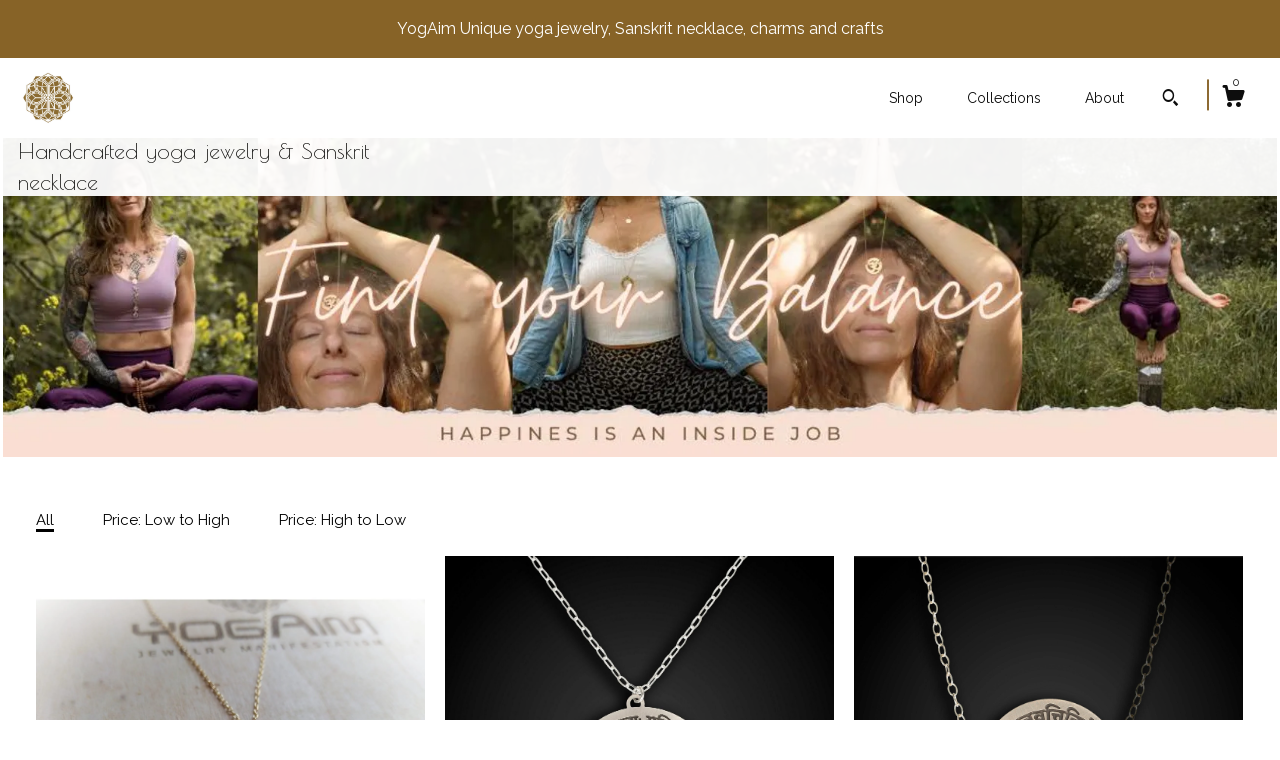

--- FILE ---
content_type: text/html; charset=UTF-8
request_url: https://www.yogaim.store/?page=9
body_size: 11594
content:
<!DOCTYPE html>
<html prefix="og: http://ogp.me/ns#" lang="en">
    <head>
        <meta name="viewport" content="width=device-width, initial-scale=1, user-scalable=yes"/><meta property="content-type" content="text/html; charset=UTF-8" />
    <meta property="X-UA-Compatible" content="IE=edge" /><link rel="icon" href="https://i.etsystatic.com/17980182/r/isla/136823/45007858/isla_75x75.45007858_j1saa1ay.jpg" type="image/x-icon" /><meta name="description" content="Handcrafted Yoga Jewelry & Sanskrit Necklace" />

<meta property="og:url" content="https://www.yogaim.store//?page=9" />
<meta property="og:type" content="website" />
<meta property="og:title" content="Handcrafted yoga jewelry & Sanskrit necklace" />
<meta property="og:description" content="Handcrafted Yoga Jewelry & Sanskrit Necklace" />
<meta property="og:image" content="https://i.etsystatic.com/isa/982c0a/1028273859065/isa_fullxfull.1028273859065_f8tb.jpg?version=0" />
<meta property="og:site_name" content="Handcrafted yoga jewelry & Sanskrit necklace" />

<meta name="twitter:card" content="summary_large_image" />
<meta name="twitter:title" content="Handcrafted yoga jewelry & Sanskrit necklace" />
<meta name="twitter:description" content="Handcrafted Yoga Jewelry & Sanskrit Necklace" />
<meta name="twitter:image" content="https://i.etsystatic.com/isa/982c0a/1028273859065/isa_fullxfull.1028273859065_f8tb.jpg?version=0" />


    <meta name="p:domain_verify" content="718a5eb7ac4d341ccdd2b216cec930b8"/><link rel="canonical" href="https://www.yogaim.store/" /><script>
        !function(f,b,e,v,n,t,s){if(f.fbq)return;n=f.fbq=function(){n.callMethod? n.callMethod.apply(n,arguments):n.queue.push(arguments)};if(!f._fbq)f._fbq=n;
            n.push=n;n.loaded=!0;n.version='2.0';n.queue=[];t=b.createElement(e);t.async=!0;
            t.src=v;s=b.getElementsByTagName(e)[0];s.parentNode.insertBefore(t,s)}(window,
                document,'script','//connect.facebook.net/en_US/fbevents.js');
        fbq('init', '442597840435095');
        fbq('track', 'PageView');
    </script>
    <noscript><img height="1" width="1" style="display:none" src="https://www.facebook.com/tr?id=442597840435095&amp;ev=PageView&amp;noscript=1"/></noscript><meta name="facebook-domain-verification" content="2q6bcr3rlomf29q1ucslljlue5z5cw" /><script nonce="gN1E8S/Z0GXYV5WtQRuEpqLD">
    !function(e){var r=e.__etsy_logging={};r.errorQueue=[],e.onerror=function(e,o,t,n,s){r.errorQueue.push([e,o,t,n,s])},r.firedEvents=[];r.perf={e:[],t:!1,MARK_MEASURE_PREFIX:"_etsy_mark_measure_",prefixMarkMeasure:function(e){return"_etsy_mark_measure_"+e}},e.PerformanceObserver&&(r.perf.o=new PerformanceObserver((function(e){r.perf.e=r.perf.e.concat(e.getEntries())})),r.perf.o.observe({entryTypes:["element","navigation","longtask","paint","mark","measure","resource","layout-shift"]}));var o=[];r.eventpipe={q:o,logEvent:function(e){o.push(e)},logEventImmediately:function(e){o.push(e)}};var t=!(Object.assign&&Object.values&&Object.fromEntries&&e.Promise&&Promise.prototype.finally&&e.NodeList&&NodeList.prototype.forEach),n=!!e.CefSharp||!!e.__pw_resume,s=!e.PerformanceObserver||!PerformanceObserver.supportedEntryTypes||0===PerformanceObserver.supportedEntryTypes.length,a=!e.navigator||!e.navigator.sendBeacon,p=t||n,u=[];t&&u.push("fp"),s&&u.push("fo"),a&&u.push("fb"),n&&u.push("fg"),r.bots={isBot:p,botCheck:u}}(window);
</script>
        <title>Handcrafted yoga jewelry & Sanskrit necklace</title>
    <link rel="stylesheet" href="https://www.etsy.com/ac/sasquatch/css/custom-shops/themes/zephyr/main.fe3bd9d216295e.css" type="text/css" />
        <style id="font-style-override">
    @import url(https://fonts.googleapis.com/css?family=Poiret+One:400,700|Raleway:400,700);

    body, .btn, button {
        font-family: 'Raleway';
    }

    h1, .h1, h2, .h2, h3, .h3, h4,
    .h4, h5, .h5, h6, .h6 {
        font-family: 'Poiret One';
        font-weight: 700;
    }

    strong, .strong {
        font-weight: 700;
    }

    .primary-font {
        font-family: 'Poiret One';
    }

    .secondary-font {
        font-family: 'Raleway';
    }

</style>
        <style id="theme-style-overrides"> body {  background: #FFFFFF;  color: #000000; } code, code a {  background: #876327;  color: #ffffff; } .announcement, .page-header, .page-header:before, .page-header-inner {  background: #876327;  color: #ffffff; } header, .nav-wrapper {  background: #FFFFFF; } header a, .featured-listings a, .items-pager a, .collection a, .listing-share .share-list a, .error-content a {  color: #000000;  border-color: #000000; } .sort-options a, .shipping-locale a, .listing-share a, .related-listing a, .thanks a, .search-trigger, .search-results a, .post-content a, .post-navigation a, .eu-dispute-link, .eu-dispute-content a, .eu-dispute-trigger-link, .reviews .anchor-destination {  color: #000000; } .sort-options .sort-menu-options ul, .sort-options .sort-menu-options li a {  background-color: #876327;  color: #ffffff; } .top-footer span, .blog-share-links span, .listing-purchase-box .custom-select .caret:after, .cart-trigger .cart-count, .cart-trigger {  color: #000000; } .email-subscribe-input-group .subscribe-input-body {  border-color: #000000;  color: #000000; } .email-subscribe-input-group .subscribe-input-body:-moz-placeholder, .email-subscribe-input-group .subscribe-input-body:-ms-input-placeholder {  color: #000000; } .email-subscribe-input-group .subscribe-input-body::-moz-placeholder {  color: #000000; } .email-subscribe-input-group .subscribe-input-body::-webkit-input-placeholder {  color: #000000; } .email-subscribe-input-group .subscribe-btn {  color: #000000; } .search input:-moz-placeholder, .search input:-ms-input-placeholder {  color: #ffffff; } .search input::-moz-placeholder {  color: #ffffff; } .search input::-webkit-input-placeholder {  color: #ffffff; } .nav-toggle .patty, .nav-toggle:before, .nav-toggle:after, .section-title:before, .section-title:after {  background: #000000; } .thumbnail-gallery.paginate-thumbnails .paginate-button, .related-links span:hover,  .listing-share .share-list a:hover, .blog-share-links span:hover, .social-media span:hover,  .thanks a:hover {  color: #876327; } .collection:hover .collection-highlight, .collection-card .collection-highlight {  background: #000000; } .card-label-inner span, .search .ss-search {  color: #ffffff; } .featured-listings-container .slick-dots button, .module-about-photos .slick-dots button, .about-carousel .slick-dots button, .card-label, .collection-highlight, .header.full-header .search, .compact-header .search, .cart-trigger-wrapper:before, .cart-trigger-wrapper:after {  background: #876327; } .listing .listing-card .card-label .card-label-inner .price, .featured-listings-container .featured-listings .featured-listings-slide .listing-details .inner-listing-details, .items-pager .pages .page-link.selected, .sort-options a.is-active, a.pager-arrow, a.carousel-arrow, .thumbnail-gallery .ss-icon, .full-post .post-item, .post-item-content, .thanks .order-confirmation-section .thanks-content, .listing-purchase-box .custom-select, .featured-listings .listing-card .inner-listing-details:hover .btn, .compact-header .nav-wrapper nav ul li a.nav-selected, .featured-listings .featured-listings-slide .listing-details .inner-listing-details .featured-item-cta {  border-color: #876327; } .featured-listings .featured-listings-slide .listing-details .inner-listing-details:hover .featured-item-cta {  border-color: #000000; } header .search-trigger:after {  border-top-color: #876327; } a.pager-arrow, a.carousel-arrow, .thumbnail-gallery .ss-icon, .module-about-photos .direction-button {  background: #876327 !important;  color: #ffffff !important; } .listing-purchase-box .custom-select:hover {  border-color: #000000; } .pager-arrow, .carousel-arrow {  background: #876327;  color: #ffffff; } .post-item-content {  color: #000000; } .full-post .post-item.with-featured-image .post-title-wrapper {  background: #FFFFFF;  border-color: #876327; } .listing-purchase-box .actions .btn, .post-item-link:hover .post-item-content, .section-title {  border-color: #000000; } .btn {  background: #876327;  color: #ffffff; } .post-side-bar:before, .collection-card-inner:after, .collection .collection-label:after, .collection-details:before, .featured-listings .listing-card .listing-details:hover .btn, .listing-purchase-box .btn, .related-listing .price:before, .thumbnail-gallery .thumbnail .listing-image:before, .error-content .card .price:before, .post-navigation:before {  background: #876327; } .listing-purchase-box button.btn {  color: #ffffff; } @media (max-width: 899px) {  .card-label-inner span {   color: #000000;  } } .module-event-item {  border-color: #876327; }</style>
        
    </head>
    <body class="cart-overlay with-announcement" data-nnc="3:1766079969:inkXw-qvZcJUWaPlY8B7_TtWnC3I:b646f608679b294db3efd1a57d10ce0cd03cf1b4fe39aa2a83e7d83d26732987" itemscope itemtype="http://schema.org/LocalBusiness">
        
        <div class="announcement with-link" data-ui="announcement">
    <a href="https://www.yogaim.store/">
        <span class="announcement-message">
            YogAim Unique yoga jewelry, Sanskrit necklace, charms and crafts
        </span>
    </a>
</div>

<div class="page">
    <div data-module="peeking-header">
    <header data-module="fixed-header">
        <div class="full-header header left-brand-right-nav
        title-and-icon
        
        
                
                has-icon
            
        ">
            <div class="col-group">
                <div class="col-xs-5 primary-font branding-wrapper">
                            <a class="branding" href="/">
                                    <div class="region region-global" data-region="global">
    <div class="module pages-module module-shop-icon module-1020273435987 " data-module="shop-icon">
        <div class="module-inner" data-ui="module-inner">
            <img class="shop-icon" alt="" src="//i.etsystatic.com/17980182/r/isla/67fd71/63835645/isla_75x75.63835645_mm8vka7d.jpg" srcset="//i.etsystatic.com/17980182/r/isla/67fd71/63835645/isla_fullxfull.63835645_mm8vka7d.jpg 764w,//i.etsystatic.com/17980182/r/isla/67fd71/63835645/isla_500x500.63835645_mm8vka7d.jpg 500w,//i.etsystatic.com/17980182/r/isla/67fd71/63835645/isla_360x360.63835645_mm8vka7d.jpg 360w,//i.etsystatic.com/17980182/r/isla/67fd71/63835645/isla_280x280.63835645_mm8vka7d.jpg 280w,//i.etsystatic.com/17980182/r/isla/67fd71/63835645/isla_180x180.63835645_mm8vka7d.jpg 180w,//i.etsystatic.com/17980182/r/isla/67fd71/63835645/isla_140x140.63835645_mm8vka7d.jpg 140w,//i.etsystatic.com/17980182/r/isla/67fd71/63835645/isla_75x75.63835645_mm8vka7d.jpg 75w" />
        </div>
    </div>
</div>
                                <span class="shop-name">
                                        <div class="region region-global" data-region="global">
    <div class="module pages-module module-shop-name module-997824890666 " data-module="shop-name">
        <div class="module-inner" data-ui="module-inner">
            <span class="module-shop-name-text shop-name" data-ui="text" itemprop="name">
    Handcrafted yoga jewelry &amp; Sanskrit necklace
</span>
        </div>
    </div>
</div>
                                </span>
                            </a>
                </div>

                <div class="col-xs-7">
                    <ul class="nav">
                        <li class="">
    <a href="/shop">Shop</a>
</li>
                        
                        <li class="">
    <a href="/collections">Collections</a>
</li>
                        <li class="">
    <a href="/about">About</a>
</li>
                        
                        

                        
                            <li>
                                    <div data-module="search-trigger" class="site-search">
        <button class="ss-etsy ss-search search-trigger" data-ui="search-trigger" aria-label="Search"></button>
        <form data-ui="search-bar" class="search" action="/search">
            <input name="q" type="text" placeholder="Search..." aria-label="Search">
            <div class="ss-etsy ss-search"></div>
        </form>
    </div>
                            </li>

                        <li class="nav-cart">
                            <div class="cart-trigger-wrapper">
                                <button data-module="cart-trigger" class="ss-etsy ss-cart cart-trigger" aria-label="Cart">
                                    <span class="cart-count" data-ui="cart-count">0</span>
                                </button>
                            </div>
                        </li>
                    </ul>
                </div>
            </div>
        </div>

        <div data-module="hamburger-nav" class="compact-header title-and-icon
    
    
            
            has-icon
        
    ">
    <div class="nav-wrapper">
        <div class="col-group">
            <div class="col-xs-7 col-sm-8 col-md-9 branding primary-font">
                 <h1 class="h2 logo"> 
                
                            <a href="/">
            <div class="logo-image-and-title-container">
                <div class="logo-image-container">
                        <div class="region region-global" data-region="global">
    <div class="module pages-module module-shop-icon module-1020273435987 " data-module="shop-icon">
        <div class="module-inner" data-ui="module-inner">
            <img class="shop-icon" alt="" src="//i.etsystatic.com/17980182/r/isla/67fd71/63835645/isla_75x75.63835645_mm8vka7d.jpg" srcset="//i.etsystatic.com/17980182/r/isla/67fd71/63835645/isla_fullxfull.63835645_mm8vka7d.jpg 764w,//i.etsystatic.com/17980182/r/isla/67fd71/63835645/isla_500x500.63835645_mm8vka7d.jpg 500w,//i.etsystatic.com/17980182/r/isla/67fd71/63835645/isla_360x360.63835645_mm8vka7d.jpg 360w,//i.etsystatic.com/17980182/r/isla/67fd71/63835645/isla_280x280.63835645_mm8vka7d.jpg 280w,//i.etsystatic.com/17980182/r/isla/67fd71/63835645/isla_180x180.63835645_mm8vka7d.jpg 180w,//i.etsystatic.com/17980182/r/isla/67fd71/63835645/isla_140x140.63835645_mm8vka7d.jpg 140w,//i.etsystatic.com/17980182/r/isla/67fd71/63835645/isla_75x75.63835645_mm8vka7d.jpg 75w" />
        </div>
    </div>
</div>
                </div>
                    <div class="region region-global" data-region="global">
    <div class="module pages-module module-shop-name module-997824890666 " data-module="shop-name">
        <div class="module-inner" data-ui="module-inner">
            <span class="module-shop-name-text shop-name" data-ui="text" itemprop="name">
    Handcrafted yoga jewelry &amp; Sanskrit necklace
</span>
        </div>
    </div>
</div>
            </div>
        </a>


                
                 </h1> 
            </div>

            <div class="col-xs-5 col-sm-4 col-md-3">
                <button aria-label="toggle navigation" class="nav-toggle" data-ui="toggle">
                    <div class="patty"></div>
                </button>

                <div class="cart-trigger-wrapper">
                    <button data-module="cart-trigger" class="ss-etsy ss-cart cart-trigger" aria-label="Cart">
                        <span class="cart-count" data-ui="cart-count">0</span>
                    </button>
                </div>

                        <div data-module="search-trigger" class="site-search">
        <button class="ss-etsy ss-search search-trigger" data-ui="search-trigger" aria-label="Search"></button>
        <form data-ui="search-bar" class="search" action="/search">
            <input name="q" type="text" placeholder="Search..." aria-label="Search">
            <div class="ss-etsy ss-search"></div>
        </form>
    </div>
            </div>
        </div>
        <nav>
            <ul>
                    <li class="">
    <a href="/shop">Shop</a>
</li>                    <li class="">
    <a href="/collections">Collections</a>
</li>                    <li class="">
    <a href="/about">About</a>
</li>

                    <li class="">
    <a href="/contact-us">Contact Us</a>
</li>            </ul>
        </nav>
    </div>

    <div class="blocker" data-ui="toggle"></div>
</div>
    </header>
</div>
    
    <div class="region region-cover-photo" data-region="cover-photo">
    <div class="module pages-module module-cover-photo module-976254513174 " data-module="cover-photo">
        <div class="module-inner" data-ui="module-inner">
            <img class="cover-photo" alt="" src="https://i.etsystatic.com/17980182/r/isbl/76da91/76579734/isbl_1200x300.76579734_68iedj65.jpg" srcset="https://i.etsystatic.com/17980182/r/isbl/76da91/76579734/isbl_fullxfull.76579734_68iedj65.jpg 1200w,https://i.etsystatic.com/17980182/r/isbl/76da91/76579734/isbl_3360x840.76579734_68iedj65.jpg 3360w,https://i.etsystatic.com/17980182/r/isbl/76da91/76579734/isbl_1680x420.76579734_68iedj65.jpg 1680w,https://i.etsystatic.com/17980182/r/isbl/76da91/76579734/isbl_1200x300.76579734_68iedj65.jpg 1200w,https://i.etsystatic.com/17980182/r/isbl/76da91/76579734/isbl_900x225.76579734_68iedj65.jpg 900w,https://i.etsystatic.com/17980182/r/isbl/76da91/76579734/isbl_640x160.76579734_68iedj65.jpg 640w,https://i.etsystatic.com/17980182/r/isbl/76da91/76579734/isbl_480x120.76579734_68iedj65.jpg 480w" />
        </div>
    </div>
</div>
    
    <div class="col-group col-centered shop-listings">
            <div class="col-group col-centered listing-card-grid  ">
        <div class="sort-options">
    <div class="sort-links">
        <ul>
                <li>
                    <a class="is-active" href="/shop">All</a>
                </li>
                <li>
                    <a class="" href="/shop?order=price_asc">Price: Low to High</a>
                </li>
                <li>
                    <a class="" href="/shop?order=price_desc">Price: High to Low</a>
                </li>
        </ul>
    </div>
    <div class="sort-menu">
        Sort By:
        <div class="sort-menu-options" data-module="shop-sections-menu">
            <a href="#" role="button" aria-haspopup="true"  data-ui="menu-trigger">
                <span data-ui="selected-item-label"></span>
                <span class="ss-icon ss-dropdown"></span>
            </a>
            <ul data-ui="menu">
                    <li>
                        <a class="selected" href="/shop">
                            All
                        </a>
                    </li>
                    <li>
                        <a class="" href="/shop?order=price_asc">
                            Price: Low to High
                        </a>
                    </li>
                    <li>
                        <a class="" href="/shop?order=price_desc">
                            Price: High to Low
                        </a>
                    </li>
            </ul>
        </div>
    </div>
</div>

    <div class="listing-card-grid-inner">
                    <div class="listing">
                <a class="listing-card" href="//www.yogaim.store/listing/1090871781/heart-sutra-sanskrit-necklace-buddhism">
                    <div class="listing-image" style="background-image: url('https://i.etsystatic.com/17980182/r/il/73e4e6/3927757727/il_fullxfull.3927757727_de5x.jpg');"></div>
                    <span class="card-label">
                        <span class="card-label-inner">
                            <span class="title">Heart Sutra Sanskrit Necklace, Buddhism, Emptiness. Mahayana Buddhist Canon Mantra, Gate gate para gate para sam gate bodhi swaha</span>

                                <span class="price">$134.00</span>
                        </span>
                    </span>
                </a>
            </div>
            <div class="listing">
                <a class="listing-card" href="//www.yogaim.store/listing/643135571/om-lokah-samastah-sukhino-bhavantu">
                    <div class="listing-image" style="background-image: url('https://i.etsystatic.com/17980182/r/il/21f9ad/5864813977/il_fullxfull.5864813977_r42p.jpg');"></div>
                    <span class="card-label">
                        <span class="card-label-inner">
                            <span class="title">Om Lokah Samastah Sukhino Bhavantu Necklace, Sanskrit Necklace, Mangala Mantra Jewelry, Yoga Mantra, Yoga Necklace, Yoga Jewelry, Yoga Gift</span>

                                <span class="price">$169.00</span>
                        </span>
                    </span>
                </a>
            </div>
            <div class="listing">
                <a class="listing-card" href="//www.yogaim.store/listing/873422578/patanjali-yoga-sutra-12-pendant-citta">
                    <div class="listing-image" style="background-image: url('https://i.etsystatic.com/17980182/r/il/1c5d62/4194293567/il_fullxfull.4194293567_qgiy.jpg');"></div>
                    <span class="card-label">
                        <span class="card-label-inner">
                            <span class="title">Patanjali Yoga Sutra 1.2 Pendant, Citta Vritt Nirodha, Yoga Necklace for Women, Sanskrit Mantra Necklace, Hindu Necklace, Yoga Gift Jewelry</span>

                                <span class="price">$162.00</span>
                        </span>
                    </span>
                </a>
            </div>
            <div class="listing">
                <a class="listing-card" href="//www.yogaim.store/listing/1090863583/sthira-sukham-asanam-patanjalis-yoga">
                    <div class="listing-image" style="background-image: url('https://i.etsystatic.com/17980182/r/il/014e5c/4313348507/il_fullxfull.4313348507_850i.jpg');"></div>
                    <span class="card-label">
                        <span class="card-label-inner">
                            <span class="title">Sthira Sukham Asanam, Patanjali&#39;s Yoga Sutra Necklace, Yoga Necklace, Engraved Sanskrit Necklace, Hindu Necklace, Spiritual jewelry</span>

                                <span class="price">$173.00</span>
                        </span>
                    </span>
                </a>
            </div>
            <div class="listing">
                <a class="listing-card" href="//www.yogaim.store/listing/873288912/om-lokah-samastah-sukhino-bhavantu">
                    <div class="listing-image" style="background-image: url('https://i.etsystatic.com/17980182/r/il/38414e/4323332929/il_fullxfull.4323332929_sbta.jpg');"></div>
                    <span class="card-label">
                        <span class="card-label-inner">
                            <span class="title">Om Lokah Samastah Sukhino Bhavantu Necklace, Mantra Sanskrit Necklace, Mantra Pendant, Yoga Necklace, Protection Necklace, Yoga Jewelry</span>

                                <span class="price">$169.00</span>
                        </span>
                    </span>
                </a>
            </div>
            <div class="listing">
                <a class="listing-card" href="//www.yogaim.store/listing/806627747/dharmachakra-necklace-dharma-wheel">
                    <div class="listing-image" style="background-image: url('https://i.etsystatic.com/17980182/r/il/7ec96f/4210983327/il_fullxfull.4210983327_q79j.jpg');"></div>
                    <span class="card-label">
                        <span class="card-label-inner">
                            <span class="title">Dharmachakra Necklace, Dharma wheel necklace, Noble Eightfold Path, Buddhist Necklace, Buddhist Gift,</span>

                                <span class="price">$118.00</span>
                        </span>
                    </span>
                </a>
            </div>
            <div class="listing">
                <a class="listing-card" href="//www.yogaim.store/listing/1203393806/ashtanga-yoga-necklace-yantra-amulet">
                    <div class="listing-image" style="background-image: url('https://i.etsystatic.com/17980182/r/il/ca4bdf/4313485095/il_fullxfull.4313485095_qrln.jpg');"></div>
                    <span class="card-label">
                        <span class="card-label-inner">
                            <span class="title">Ashtanga Yoga Necklace, Yantra Amulet, Eight Limbs Of Yoga Necklace, Yoga Necklace, Hindu Necklace, Sacred Geomtry Jewelry</span>

                                <span class="price">$337.00</span>
                        </span>
                    </span>
                </a>
            </div>
            <div class="listing">
                <a class="listing-card" href="//www.yogaim.store/listing/779391689/ashtanga-yantra-necklace-ashtanga-yoga">
                    <div class="listing-image" style="background-image: url('https://i.etsystatic.com/17980182/r/il/c5d7b4/6080918119/il_fullxfull.6080918119_o03y.jpg');"></div>
                    <span class="card-label">
                        <span class="card-label-inner">
                            <span class="title">Ashtanga Yantra Necklace, Ashtanga Yoga Necklace, Yantra Amulet, Eight Limbs Of Yoga Necklace, Yoga Necklace, Sacred Geomtry Jewelry</span>

                                <span class="price">$124.00</span>
                        </span>
                    </span>
                </a>
            </div>
            <div class="listing">
                <a class="listing-card" href="//www.yogaim.store/listing/779377455/dharma-wheel-necklace-noble-eightfold">
                    <div class="listing-image" style="background-image: url('https://i.etsystatic.com/17980182/r/il/d51496/4291956463/il_fullxfull.4291956463_czac.jpg');"></div>
                    <span class="card-label">
                        <span class="card-label-inner">
                            <span class="title">Dharma wheel necklace, Noble Eightfold Path Necklace, Dharmachakra Pendant, Buddhist Necklace, Mandala Jewelry, Yoga Day, Hindu jewelry</span>

                                <span class="price">$146.00</span>
                        </span>
                    </span>
                </a>
            </div>
            <div class="listing">
                <a class="listing-card" href="//www.yogaim.store/listing/1209627286/dainty-om-necklace-yoga-necklace-hindu">
                    <div class="listing-image" style="background-image: url('https://i.etsystatic.com/17980182/r/il/1b11d4/4152989896/il_fullxfull.4152989896_ll7i.jpg');"></div>
                    <span class="card-label">
                        <span class="card-label-inner">
                            <span class="title">Dainty Om Necklace, Yoga Necklace, Hindu Necklace, Aum Choker Pendant, Spiritual Jewelry, Stackable Necklace</span>

                                <span class="price">$174.00</span>
                        </span>
                    </span>
                </a>
            </div>
            <div class="listing">
                <a class="listing-card" href="//www.yogaim.store/listing/1243534088/dainty-om-necklace-yoga-day-gift-yoga">
                    <div class="listing-image" style="background-image: url('https://i.etsystatic.com/17980182/r/il/49be01/4153120962/il_fullxfull.4153120962_oxn5.jpg');"></div>
                    <span class="card-label">
                        <span class="card-label-inner">
                            <span class="title">Dainty Om Necklace, Yoga Day Gift, Yoga Necklace, Om Engraving Necklace, Hindu Necklace, Aum Pendant, Spiritual jewelry, Stackable Necklace</span>

                                <span class="price">$174.00</span>
                        </span>
                    </span>
                </a>
            </div>
            <div class="listing">
                <a class="listing-card" href="//www.yogaim.store/listing/629296706/magen-david-om-lotus-necklace-gayatri">
                    <div class="listing-image" style="background-image: url('https://i.etsystatic.com/17980182/r/il/ab6b8a/6862338303/il_fullxfull.6862338303_m0yu.jpg');"></div>
                    <span class="card-label">
                        <span class="card-label-inner">
                            <span class="title">Magen David Om Lotus Necklace, Gayatri Yantra Necklace, Heart Chakra Amulet Pendant, Spiritual Symbol Necklace, Yoga Necklace, Yoga Gift</span>

                                <span class="price">$131.00</span>
                        </span>
                    </span>
                </a>
            </div>
            <div class="listing">
                <a class="listing-card" href="//www.yogaim.store/listing/806628273/tripundra-gold-pendant-yoga-talisman">
                    <div class="listing-image" style="background-image: url('https://i.etsystatic.com/17980182/r/il/acf114/4158568952/il_fullxfull.4158568952_k4by.jpg');"></div>
                    <span class="card-label">
                        <span class="card-label-inner">
                            <span class="title">Tripundra Gold pendant, yoga talisman necklace. Limited Edition.</span>

                                <span class="price">$111.00</span>
                        </span>
                    </span>
                </a>
            </div>
            <div class="listing">
                <a class="listing-card" href="//www.yogaim.store/listing/1248441506/elliptic-om-lokah-samastah-sukhino-gold">
                    <div class="listing-image" style="background-image: url('https://i.etsystatic.com/17980182/r/il/5aab93/6793417490/il_fullxfull.6793417490_rzuu.jpg');"></div>
                    <span class="card-label">
                        <span class="card-label-inner">
                            <span class="title">Elliptic Om Lokah Samastah Sukhino Gold Necklace, Mantra Sanskrit necklace, Yoga Necklace, Protection Necklace, meditition gift</span>

                                <span class="price">$159.99</span>
                        </span>
                    </span>
                </a>
            </div>
            <div class="listing">
                <a class="listing-card" href="//www.yogaim.store/listing/643006703/trishul-necklace-trishula-pendant">
                    <div class="listing-image" style="background-image: url('https://i.etsystatic.com/17980182/r/il/df768e/4270710092/il_fullxfull.4270710092_8tm7.jpg');"></div>
                    <span class="card-label">
                        <span class="card-label-inner">
                            <span class="title">Trishul necklace, Trishula pendant, Trident pendant, Durga Devi Trishula Necklace, Shiva Weapon Necklace, Yoga Necklace,  Hindu Jewelry</span>

                                <span class="price">$126.00</span>
                        </span>
                    </span>
                </a>
            </div>
            <div class="listing">
                <a class="listing-card" href="//www.yogaim.store/listing/1267551720/santosha-necklace-sanskrit-engraving">
                    <div class="listing-image" style="background-image: url('https://i.etsystatic.com/17980182/r/il/cbe576/4323395431/il_fullxfull.4323395431_rih5.jpg');"></div>
                    <span class="card-label">
                        <span class="card-label-inner">
                            <span class="title">Santosha Necklace, Sanskrit Engraving Jewelry, Patanjali Yoga Sutras , Stackable Necklace, Yoga Necklace, Yoga Jewelry, Indian Jewellery</span>

                                <span class="price">$175.00</span>
                        </span>
                    </span>
                </a>
            </div>
            <div class="listing">
                <a class="listing-card" href="//www.yogaim.store/listing/1281587693/niyama-necklace-saucha-pendant-yoga">
                    <div class="listing-image" style="background-image: url('https://i.etsystatic.com/17980182/r/il/f040f0/4275885390/il_fullxfull.4275885390_hc7l.jpg');"></div>
                    <span class="card-label">
                        <span class="card-label-inner">
                            <span class="title">Niyama Necklace, Saucha Pendant, Yoga Necklace, Patanjali Yoga Sutras 2.40, 8 limbs Of Yoga, Sanskrit Necklace, Hindu Jewelry, Yoga Day</span>

                                <span class="price">$175.00</span>
                        </span>
                    </span>
                </a>
            </div>
            <div class="listing">
                <a class="listing-card" href="//www.yogaim.store/listing/1267563230/yoga-niyamas-necklace-svadhyaya-necklace">
                    <div class="listing-image" style="background-image: url('https://i.etsystatic.com/17980182/r/il/b04758/4323959897/il_fullxfull.4323959897_k141.jpg');"></div>
                    <span class="card-label">
                        <span class="card-label-inner">
                            <span class="title">Yoga Niyamas Necklace, Svadhyaya Necklace, Sanskrit Engraving Jewelry, Patanjali yoga Sutras Necklace, Hindu jewelry, Yoga Day Gift</span>

                                <span class="price">$175.00</span>
                        </span>
                    </span>
                </a>
            </div>
            <div class="listing">
                <a class="listing-card" href="//www.yogaim.store/listing/1873933750/om-lokah-samastah-sukhino-necklace">
                    <div class="listing-image" style="background-image: url('https://i.etsystatic.com/17980182/r/il/6dac17/6715132240/il_fullxfull.6715132240_abbi.jpg');"></div>
                    <span class="card-label">
                        <span class="card-label-inner">
                            <span class="title">Om Lokah Samastah Sukhino Necklace, Mantra Necklace, Sanskrit Engraving Jewelry, Yoga Necklace, Protection Necklace, Yoga Jewelry, Yoga Gift</span>

                                <span class="price">$135.00</span>
                        </span>
                    </span>
                </a>
            </div>
            <div class="listing">
                <a class="listing-card" href="//www.yogaim.store/listing/1843365636/heart-necklace-love-sanskrit-necklace">
                    <div class="listing-image" style="background-image: url('https://i.etsystatic.com/17980182/r/il/2d1af1/5852641627/il_fullxfull.5852641627_hre8.jpg');"></div>
                    <span class="card-label">
                        <span class="card-label-inner">
                            <span class="title">Heart Necklace, Love Sanskrit Necklace, Heart Yoga Necklace, Hindi Gift, Hindi Necklace, Love Necklace, Yoga Jewelry, Valentine Gift For Her</span>

                                <span class="price">$126.00</span>
                        </span>
                    </span>
                </a>
            </div>
    </div>
            <div class="items-pager">
                <a aria-label="Previous page of results" class="pager-arrow page-link pager-backward" href="/?page=8">
                    <span class="ss-icon ss-navigateleft"></span>
                </a>

        <div class="pages">
                    <a class="page-link " href="/?page=1">1</a>
                    <span class="ellipsis">...</span>
                    <a class="page-link " href="/?page=6">6</a>
                    <a class="page-link " href="/?page=7">7</a>
                    <a class="page-link " href="/?page=8">8</a>
                    <a class="page-link selected" href="/?page=9">9</a>
                    <a class="page-link " href="/?page=10">10</a>
                    <a class="page-link " href="/?page=11">11</a>
                    <a class="page-link " href="/?page=12">12</a>
                    <span class="ellipsis">...</span>
                    <a class="page-link " href="/?page=14">14</a>
        </div>

                <a aria-label="Next page of results" class="pager-arrow page-link pager-forward" href="/?page=10">
                    <span class="ss-icon ss-navigateright"></span>
                </a>
    </div>
</div>
    </div>

    <div class="footer">
    <footer data-module="footer">
            <div class="top-footer">
                <div class="col-group col-centered footer-contents">
                    <div class="col-xs-12 col-lg-5">
                            
                    </div>
                    <div class="related-links
                        
                        col-offset-lg-6
                        col-xs-12 col-lg-6
                    ">
                                <a href="https://www.facebook.com/yogaimjewelry" target="_blank" aria-label="facebook">
                                    <span class="ss-icon ss-facebook" ></span>
                                </a>
                    </div>
                </div>
            </div>

        <div class="bottom-footer">
            <div class="col-group col-centered footer-contents">
                <div class="left-links col-xs-12 col-lg-6">
                        <a href="/contact-us">Contact Us</a>

                        <a href="/policy">Shipping and Policies</a>
                </div>

                <div class="col-xs-12 col-lg-6 col-xs-6 text-right">
                    <div class="footer-powered">
                        <span class="copyright">All rights reserved &copy; 2025 Handcrafted yoga jewelry &amp; Sanskrit necklace.</span>
                        <a href="https://www.etsy.com/pattern?ref=yogaimsacredjewelry-pwrdby" target="_blank" data-no-preview-hijack>
    Powered by Etsy
</a>
                    </div>
                </div>
            </div>
        </div>
    </footer>

        <div data-module="cart" class="cart" role="dialog">
        <div class="store-cart-container" data-ui="cart-box" tabindex="0">
            <div class="store-cart-box">
                <div class="cart-header">
                        <span class="item-count">0 items in your cart</span>
                    <button class="close-cart" data-ui="close-cart" aria-label="Close">Close</button>
                    <button class="close-cart-x-button" data-ui="close-cart" aria-label="Close"> <span class="close-cart-x-icon"></span> </button>
                </div>

                <div class="cart-content clearfix" data-ui="cart-content">
                        <div class="cart-empty">
                            <h3>Keep shopping! :)</h3>
                        </div>
                </div>

            </div>
        </div>
    </div>
     <div class="impressum-form-container">
    <div class="impressum impressum-form" data-ui="impressum">
        <div class="inner-container">
            <div class="impressum-header">
                <h3>Legal imprint</h3>
                <div class="impressum-content" data-ui="impressum-content"></div>
            </div>
             <div class="impressum-close-btn form-button-container">
                <button class="btn" data-ui="impressum-close-btn">
                    <span class="btn-text">Close</span>
                </button>
            </div>
        </div>
    </div>
</div>    </div>
</div>
        
        <script nonce="gN1E8S/Z0GXYV5WtQRuEpqLD">
    window.Etsy = window.Etsy || {};
    window.Etsy.Context = {"page_guid":"100ff9b13f15.517f364f71bde0f006d2.00","clientlogger":{"is_enabled":true,"endpoint":"\/clientlog","logs_per_page":6,"id":"EuVDm18QITqOx4Vi2z2VmnlpcC66","digest":"36fac08588ac299c2940c03b0f29c68fc28380ed","enabled_features":["info","warn","error","basic","uncaught"]}};
</script>

<script nonce="gN1E8S/Z0GXYV5WtQRuEpqLD">
    __webpack_public_path__ = "https://www.etsy.com/ac/evergreenVendor/js/en-US/"
</script>
    <script src="https://www.etsy.com/ac/evergreenVendor/js/en-US/vendor_bundle.1e397356b19ae5cf6c49.js" nonce="gN1E8S/Z0GXYV5WtQRuEpqLD" defer></script>
    <script src="https://www.etsy.com/paula/v3/polyfill.min.js?etsy-v=v5&flags=gated&features=AbortController%2CDOMTokenList.prototype.@@iterator%2CDOMTokenList.prototype.forEach%2CIntersectionObserver%2CIntersectionObserverEntry%2CNodeList.prototype.@@iterator%2CNodeList.prototype.forEach%2CObject.preventExtensions%2CString.prototype.anchor%2CString.raw%2Cdefault%2Ces2015%2Ces2016%2Ces2017%2Ces2018%2Ces2019%2Ces2020%2Ces2021%2Ces2022%2Cfetch%2CgetComputedStyle%2CmatchMedia%2Cperformance.now" nonce="gN1E8S/Z0GXYV5WtQRuEpqLD" defer></script>
    <script src="https://www.etsy.com/ac/evergreenVendor/js/en-US/custom-shops/themes/zephyr/main.37076478ba2213f14510.js" nonce="gN1E8S/Z0GXYV5WtQRuEpqLD" defer></script>
        <script type='text/javascript' nonce='gN1E8S/Z0GXYV5WtQRuEpqLD'>
    window.__etsy_logging=window.__etsy_logging||{perf:{}};window.__etsy_logging.url="\/\/www.etsy.com\/bcn\/beacon";window.__etsy_logging.defaults={"ab":{"xplat.runtime_config_service.ramp":["on","x","b4354c"],"orm_latency":["off","x","091448"],"custom_shops.buyer.SSL_base_redirect":["on","x","6b51d2"],"custom_shops.domains.multiple_connected_support":["on","x","ffc63f"],"custom_shops.ssl_enabled":["on","x","74c2fc"],"custom_shops.language_translation_control":["on","x","211770"],"custom_shops.sellers.dashboard.pages":["on","x","12e2b2"],"iat.mt.de":["ineligible","e","6fe2bd"],"iat.mt.fr":["ineligible","e","781db2"],"made_for_cats.persotools.personalization_charging_cart":["off","x","74ea89"],"checkout.price_decreased_in_cart_message":["on","x","9e7469"],"checkout\/covid_shipping_restrictions":["ineligible","e","153e2d"],"checkout.memoize_purchase_state_verifier_error":["on","x","164c8f"],"checkout.use_memoized_purchase_state_data_to_verify_listing_restoration":["on","x","7aef85"],"checkout.split_shop_and_listing_cart_purchase_state_verification":["off","x","3cc63a"],"fulfillment_platform.country_to_country_multi_edd.web":["on","x","545db4"],"fulfillment_platform.country_to_country_multi_edd.boe":["ineligible","e","4b02c5"],"custom_shops.sellers.pattern_only_listings":["on","x","c9aef0"],"android_image_filename_hack":["ineligible","e","9c9013"],"disambiguate_usd_outside_usa":["ineligible","e","c8897d"],"builda_scss":["sasquatch","x","96bd82"],"web_components.mustache_filter_request":["on","x","fa4665"],"custom_shops.custom_pages.events":["on","x","6d3e42"],"custom_shops.custom_pages.gallery":["on","x","8fddb4"],"custom_shops.ad_track":["on","x","9a8e38"],"convos.guest_convos.guest_shardifier":["on","x","d9e244"],"custom_shops.sellers.search":["on","x","7a9a12"],"custom_shops.sellers.dashboard.module_featured":["on","x","9b0feb"],"custom_shops.sellers.secondary_font":["on","x","aa2c58"],"polyfills":["on","x","db574b"],"polyfill_experiment_4":["no_filtering","x","0e8409"]},"user_id":null,"page_guid":"100ff9b13f15.517f364f71bde0f006d2.00","page_guid_source":"guid-source-generated","version":1,"request_uuid":"EuVDm18QITqOx4Vi2z2VmnlpcC66","cdn-provider":"","header_fingerprint":"ua","header_signature":"5ea1461e449bce1cee11af152f6b3da8","ip_org":"Amazon.com","ref":"","loc":"http:\/\/www.yogaim.store\/?page=9","locale_currency_code":"USD","pref_language":"en-US","region":"US","detected_currency_code":"USD","detected_language":"en-US","detected_region":"US","isWhiteListedMobileDevice":false,"isMobileRequestIgnoreCookie":false,"isMobileRequest":false,"isMobileDevice":false,"isMobileSupported":false,"isTabletSupported":false,"isTouch":false,"isEtsyApp":false,"isPreviewRequest":false,"isChromeInstantRequest":false,"isMozPrefetchRequest":false,"isTestAccount":false,"isSupportLogin":false,"isInternal":false,"isInWebView":false,"botCheck":["da","dc","ua"],"isBot":true,"isSyntheticTest":false,"event_source":"customshops","browser_id":"Ruapbthu9bNHZXS6RAisvaPLQV_M","gdpr_tp":3,"gdpr_p":3,"transcend_strategy_consent_loaded_status":"FetchMiss","transcend_strategy_initial_fetch_time_ms":null,"transcend_strategy_consent_reconciled_time_ms":null,"legacy_p":3,"legacy_tp":3,"cmp_tp":false,"cmp_p":false,"device_identifier":{"source":"new_uaid_cookie","value":"Ruapbthu9bNHZXS6RAisvaPLQV_M"},"page_time":176,"load_strategy":"page_navigation"};
    !function(e,t){var n=e.__etsy_logging,o=n.url,i=n.firedEvents,a=n.defaults,r=a.ab||{},s=n.bots.botCheck,c=n.bots.isBot;n.mergeObject=function(e){for(var t=1;t<arguments.length;t++){var n=arguments[t];for(var o in n)Object.prototype.hasOwnProperty.call(n,o)&&(e[o]=n[o])}return e};!a.ref&&(a.ref=t.referrer),!a.loc&&(a.loc=e.location.href),!a.webkit_page_visibility&&(a.webkit_page_visibility=t.webkitVisibilityState),!a.event_source&&(a.event_source="web"),a.event_logger="frontend",a.isIosApp&&!0===a.isIosApp?a.event_source="ios":a.isAndroidApp&&!0===a.isAndroidApp&&(a.event_source="android"),s.length>0&&(a.botCheck=a.botCheck||[],a.botCheck=a.botCheck.concat(s)),a.isBot=c,t.wasDiscarded&&(a.was_discarded=!0);var v=function(t){if(e.XMLHttpRequest){var n=new XMLHttpRequest;n.open("POST",o,!0),n.send(JSON.stringify(t))}};n.updateLoc=function(e){e!==a.loc&&(a.ref=a.loc,a.loc=e)},n.adminPublishEvent=function(n){"function"==typeof e.CustomEvent&&t.dispatchEvent(new CustomEvent("eventpipeEvent",{detail:n})),i.push(n)},n.preparePEPerfBeaconAbMismatchEventIfNecessary=function(){if(!0===n.shouldLogAbMismatch){var e=n.abVariantsForMismatchEvent;for(var t in r)if(Object.prototype.hasOwnProperty.call(r,t)){var o=r[t];if(void 0!==o){var i=o[0];if(void 0!==i){var a=e[t];void 0===a&&(a={});var s=a[i];void 0===s&&(s=[]),s.push({name:"default",selector:o[1],hash:o[2]}),a[i]=s,e[t]=a}}}n.abVariantsForMismatchEvent=e}},n.sendEvents=function(t,i){var s=a;if("perf"===i){var c={event_logger:i};n.asyncAb&&(n.preparePEPerfBeaconAbMismatchEventIfNecessary(),c.ab=n.mergeObject({},n.asyncAb,r)),s=n.mergeObject({},a,c)}var f={events:t,shared:s};e.navigator&&"function"==typeof e.navigator.sendBeacon?function(t){t.events.forEach((function(e){e.attempted_send_beacon=!0})),e.navigator.sendBeacon(o,JSON.stringify(t))||(t.events.forEach((function(e){e.send_beacon_failed=!0})),v(t))}(f):v(f),n.adminPublishEvent(f)}}(window,document);
</script>

<script type='text/javascript' nonce='gN1E8S/Z0GXYV5WtQRuEpqLD'>window.__etsy_logging.eventpipe.primary_complement={"attributes":{"guid":"100ff9b14359.d9a7711499da3259ff7a.00","event_name":"default_primary_event_complementary","event_logger":"frontend","primary_complement":true}};!function(e){var t=e.__etsy_logging,i=t.eventpipe,n=i.primary_complement,o=t.defaults.page_guid,r=t.sendEvents,a=i.q,c=void 0,d=[],h=0,u="frontend",l="perf";function g(){var e,t,i=(h++).toString(16);return o.substr(0,o.length-2)+((t=2-(e=i).length)>0?new Array(t+1).join("0")+e:e)}function v(e){e.guid=g(),c&&(clearTimeout(c),c=void 0),d.push(e),c=setTimeout((function(){r(d,u),d=[]}),50)}!function(t){var i=document.documentElement;i&&(i.clientWidth&&(t.viewport_width=i.clientWidth),i.clientHeight&&(t.viewport_height=i.clientHeight));var n=e.screen;n&&(n.height&&(t.screen_height=n.height),n.width&&(t.screen_width=n.width)),e.devicePixelRatio&&(t.device_pixel_ratio=e.devicePixelRatio),e.orientation&&(t.orientation=e.orientation),e.matchMedia&&(t.dark_mode_enabled=e.matchMedia("(prefers-color-scheme: dark)").matches)}(n.attributes),v(n.attributes),i.logEvent=v,i.logEventImmediately=function(e){var t="perf"===e.event_name?l:u;e.guid=g(),r([e],t)},a.forEach((function(e){v(e)}))}(window);</script>
        <script nonce="gN1E8S/Z0GXYV5WtQRuEpqLD">
    window.dataLayer = [
    {
        "tp_consent": "yes",
        "Language": "en-US",
        "Region": "US",
        "Currency": "USD",
        "UAID": "Ruapbthu9bNHZXS6RAisvaPLQV_M",
        "DetectedRegion": "US",
        "uuid": 1766079969,
        "request_start_time": 1766079969
    }
];
</script>
<noscript>
    <iframe src="//www.googletagmanager.com/ns.html?id=GTM-TG543P"
        height="0" width="0" style="display:none;visibility:hidden"></iframe>
</noscript>
<script nonce='gN1E8S/Z0GXYV5WtQRuEpqLD'>
(function(w,d,s,l,i){w[l]=w[l]||[];w[l].push({'gtm.start':
new Date().getTime(),event:'gtm.js'});var f=d.getElementsByTagName(s)[0],
j=d.createElement(s),dl=l!='dataLayer'?'&l='+l:'';j.async=true;j.src=
'//www.googletagmanager.com/gtm.js?id='+i+dl;var n=d.querySelector('[nonce]');
n&&j.setAttribute('nonce',n.nonce||n.getAttribute('nonce'));f.parentNode.insertBefore(j,f);
})(window,document,'script','dataLayer','GTM-TG543P');

</script>
        <script nonce="gN1E8S/Z0GXYV5WtQRuEpqLD">
            window.PatternContext = {};
            window.PatternContext.ContactFormData = {"messages":{"contact_valid_name":"Please enter a valid name","contact_valid_email":"Please enter a valid Email","contact_msg_placeholder":"Click here to enter a message","contact_thanks_short":"Thanks for getting in touch!","contact_thanks_long":"We will get back to you as soon as we can. Meanwhile, you can check your email for receipt of the message.","contact_confirm":"Please confirm your email.","contact_signature":"Your friend,","contact_continue":"Continue Browsing","contact_loading":"Loading","contact_submit":"Submit","contact_email_label":"Email","contact_name_label":"Name","contact_terms":"By clicking submit, you agree to Etsy\u2019s <a href=\"http:\/\/www.etsy.com\/legal\/terms\" target=\"_blank\">Terms of Use<\/a> and <a href=\"http:\/\/www.etsy.com\/legal\/privacy\" target=\"_blank\">Privacy Policy<\/a>.","modal_close":"Close","general_contact_us":"Contact us"},"shop_display_name":"Handcrafted yoga jewelry &amp; Sanskrit necklace","listing":false};
        </script>
    </body>
</html>